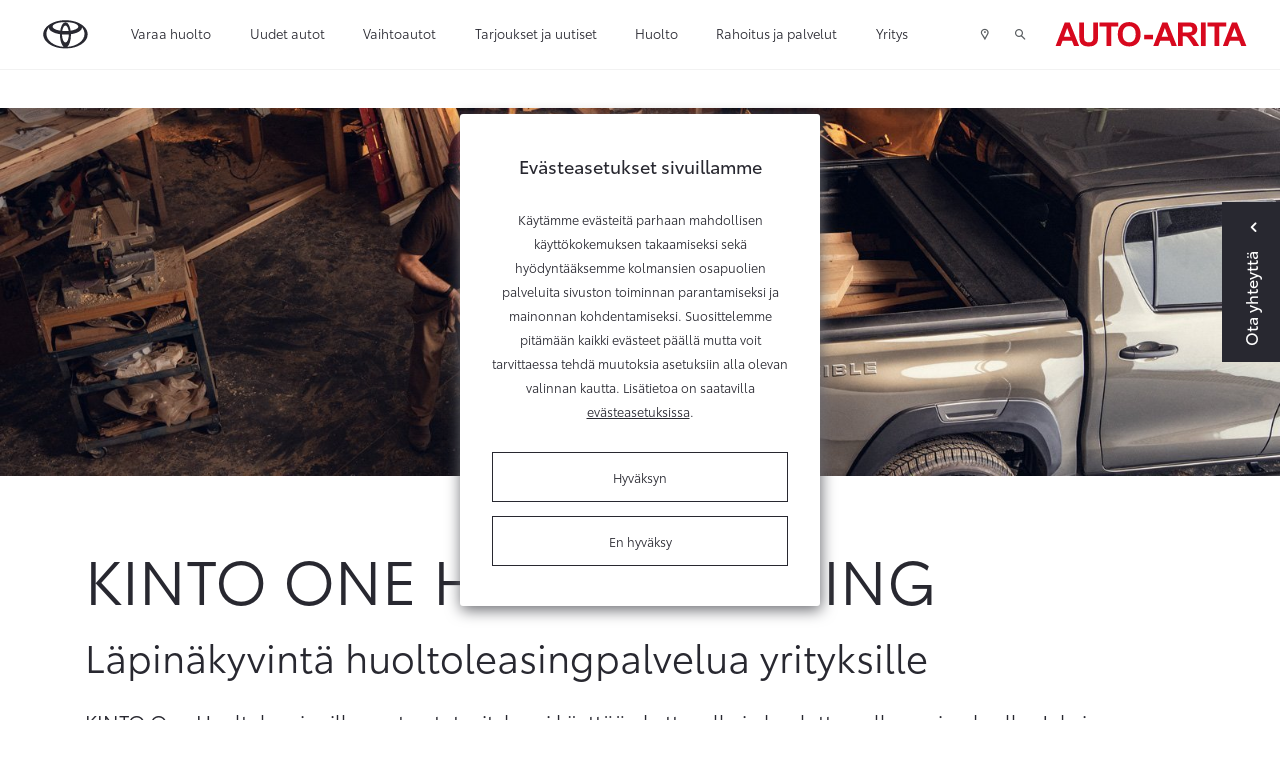

--- FILE ---
content_type: text/html; charset=UTF-8
request_url: https://www.autoarita.fi/palvelut/toyota-rahoitus/kinto-one-huoltoleasing.html
body_size: 13399
content:
<!doctype html>
<html class="no-js" lang="FI" style="min-height: 100%; position: relative;">
<head>
	<script>
	// Define dataLayer and the gtag function.
	window.dataLayer = window.dataLayer || [];
	function gtag(){dataLayer.push(arguments);}

	// Set default consent to 'denied' as a placeholder
	// Determine actual values based on your own requirements
	/**gtag('consent', 'default', {
		'ad_storage': 'denied',
		'ad_user_data': 'denied',
		'ad_personalization': 'denied',
		'analytics_storage': 'denied'
	});**/
</script>
	
<!-- Google Tag Manager -->
	<script>(function(w,d,s,l,i){w[l]=w[l]||[];w[l].push({'gtm.start':
	new Date().getTime(),event:'gtm.js'});var f=d.getElementsByTagName(s)[0],
	j=d.createElement(s),dl=l!='dataLayer'?'&l='+l:'';j.async=true;j.src=
	'https://www.googletagmanager.com/gtm.js?id='+i+dl;f.parentNode.insertBefore(j,f);
	})(window,document,'script','dataLayer','GTM-WP37CJF');</script>
	<!-- End Google Tag Manager -->

<!-- Google Tag Manager -->
<script>(function(w,d,s,l,i){w[l]=w[l]||[];w[l].push({'gtm.start':
new Date().getTime(),event:'gtm.js'});var f=d.getElementsByTagName(s)[0],
j=d.createElement(s),dl=l!='dataLayer'?'&l='+l:'';j.async=true;j.src=
'https://www.googletagmanager.com/gtm.js?id='+i+dl;f.parentNode.insertBefore(j,f);
})(window,document,'script','dataLayer','GTM-WG8RGX8');</script>
<!-- End Google Tag Manager -->


<!-- TAF / JM-specific Google Tag Manager / 5.3.2020-->
<script>(function(w,d,s,l,i){w[l]=w[l]||[];w[l].push({'gtm.start':
new Date().getTime(),event:'gtm.js'});var f=d.getElementsByTagName(s)[0],
j=d.createElement(s),dl=l!='dataLayer'?'&l='+l:'';j.async=true;j.src=
'https://www.googletagmanager.com/gtm.js?id='+i+dl;f.parentNode.insertBefore(j,f);
})(window,document,'script','dataLayer','GTM-55GTQ73');</script>
<!-- End Google Tag Manager -->

	
	<meta charset="utf-8" />
	<meta name="viewport" content="width=device-width, initial-scale=1.0" />

		<title>KINTO One Huoltoleasing - Auto-Arita</title>
		
	<link rel="icon" type="image/x-icon" href="https://www.autoarita.fi/media/layout/img/favicon.ico">
	
			<!-- Opengraph (Facebook, Twitter, Google+) --> 
		<meta property="og:type" content="website" />
		<meta property="og:site_name" content="Auto-Arita" />
		<meta property="og:url" content="https://www.autoarita.fi/palvelut/toyota-rahoitus/kinto-one-huoltoleasing.html" />
		<meta property="og:locale" content="fi_FI" />
									<meta name="description" content="Auto-Arita on täyden palvelun Toyota-autotalo. Tarjoamme asiakkaillemme automyynti-, korjaamo-, rahoitus- ja leasing- sekä vuokraamopalveluita helposti ja joustavasti. Toyota tarjoaa laajan malliston kaikkiin autoilun tarpeisiin, yksityis- ja yritysasiakkaille. Vaihtoautovarastostamme löytyy myös kattavasti eri malleja joka lähtöön." />
				<meta property="og:description" content="Auto-Arita on täyden palvelun Toyota-autotalo. Tarjoamme asiakkaillemme automyynti-, korjaamo-, rahoitus- ja leasing- sekä vuokraamopalveluita helposti ja joustavasti. Toyota tarjoaa laajan malliston kaikkiin autoilun tarpeisiin, yksityis- ja yritysasiakkaille. Vaihtoautovarastostamme löytyy myös kattavasti eri malleja joka lähtöön." />
										<meta property="og:title" content="KINTO One Huoltoleasing - Auto-Arita" />
										<meta property="og:image" content="/media/kuvat/og/cache/toyota-corolla-touring-sports-1905x370,q=85.jpg" />					
		
	<link href="https://maxcdn.bootstrapcdn.com/font-awesome/4.7.0/css/font-awesome.min.css" rel="stylesheet">
	<link href="https://www.autoarita.fi/media/layout/css/jquery-ui.min.css" rel="stylesheet">
	<link rel="stylesheet" href="https://cdnjs.cloudflare.com/ajax/libs/select2/4.0.2/css/select2.min.css" integrity="sha256-fCvsF0xsnCxll1wsahPQTSOuvghR/s3EUivgvueC+iE=" crossorigin="anonymous" />
	<link rel="stylesheet" href="https://cdnjs.cloudflare.com/ajax/libs/bootstrap-datepicker/1.9.0/css/bootstrap-datepicker.min.css" integrity="sha256-siyOpF/pBWUPgIcQi17TLBkjvNgNQArcmwJB8YvkAgg=" crossorigin="anonymous" />

	<link rel="preload" href="https://www.autoarita.fi/media/layout/build/css/print.css?_=1768293566" as="style" onload="this.onload=null;this.rel='stylesheet'">
<noscript><link rel="stylesheet" href="https://www.autoarita.fi/media/layout/build/css/print.css?_=1768293566"></noscript>
<link rel="stylesheet" href="https://www.autoarita.fi/media/layout/build/css/main.css?_=1768293566">

	
	<meta http-equiv="Content-Type" content="text/html; charset=UTF-8" />
<link rel="canonical" href="https://www.autoarita.fi/palvelut/toyota-rahoitus/kinto-one-huoltoleasing.html" />
	
	<meta name="google-site-verification" content="S-smCP982I9AYVGoeWGunNJ2fMYHISm5TqAdDddWm9M" />
	
	<!-- Facebook Pixel Code -->
	<!--
<script>
!function(f,b,e,v,n,t,s){if(f.fbq)return;n=f.fbq=function(){n.callMethod?
n.callMethod.apply(n,arguments):n.queue.push(arguments)};if(!f._fbq)f._fbq=n;
n.push=n;n.loaded=!0;n.version='2.0';n.queue=[];t=b.createElement(e);t.async=!0;
t.src=v;s=b.getElementsByTagName(e)[0];s.parentNode.insertBefore(t,s)}(window,
document,'script','https://connect.facebook.net/en_US/fbevents.js');
fbq('init', '1704288009603194');
fbq('track', 'PageView');
</script>
<noscript><img height="1" width="1" style="display:none"
src="https://www.facebook.com/tr?id=1704288009603194&ev=PageView&noscript=1"
/></noscript>
-->
<!-- DO NOT MODIFY -->
<!-- End Facebook Pixel Code -->
	
	<script>
	var SITE = {};

	SITE.ID = "9";
	SITE.pageId = "6395";
	SITE.youtubeApiKey = "AIzaSyCquTvUBvcceEMR_8i3ZMNXbzEeerKBpCg";
		/*
			SITE.redirectSafari = false;
		*/
	
	SITE.translations = {
					validateCheckbox: "Ole hyvä ja valitse ainakin yksi vaihtoehto.",
			validateRadio: "Ole hyvä ja valitse yksi vaihtoehto.",
			validateText: "Ole hyvä ja täytä tämä kenttä.",
			validatePassword: "Salasanat eivät täsmää.",
			validatePhone: "Ole hyvä ja anna oikea puhelinnumero.",
			validateEmail: "Ole hyvä ja anna oikea sähköpostiosoite.",
			formThankYouHeading: "Kiitos yhteydenotosta!",
			formThankYouBody: "Otamme mahdollisimman pian yhteyttä. Alla näet lähettämäsi viestin tiedot.",
			formThankYouContact: "Yhteystiedot",
			geolocationPermissionRejectionMessage: "Et antanut lupaa käyttää nykyistä sijaintiasi.",
			somethingWentWrong: "Jokin meni pieleen.",
			createSearchWatch: "Tee hakuvahti",
			hourly: "kerran tunnissa",
			daily: "kerran päivässä",
			weekly: "kerran viikossa",
			titanUsedCar: "Titaani-vaihtoauto",
			showcaseCar: "Esittelyauto",
			pcs: "kpl",
			model: "Malli",
			telephone: "Puhelin",
			email: "Sähköposti",
			offer: "Tarjous",
			titan: "Titaani",
			userInfoEditSuccess: "Tiedot tallennettu onnistuneesti.",
			chooseModel: "Valitse automalli",
			formSubmitFail: "Lomakkeen lähettäminen epäonnistui. Tarkistathan lähettämäsi tiedot.",
			previous: "Edellinen",
			next: "Seuraava",
			save: "Tallenna",
			soldOut: "Kysy meiltä saatavuudesta",
			continueBrowsing: "Edelliselle sivulle",
			fullyElecticCar: "Täyssähköauto",

			fields: {
				"mf-choose-retailer": "Valitse liike",
				"mf-im-interested-in": "Minua kiinnostaa",
				"mf-message": "Viesti",
				"mf-model-selected": "Valittu malli",
				"mf-requested-date": "Toivottu päivämäärä",
				"mf-requested-time": "Toivottu kellonaika",
				"mf-extra-info": "Lisätiedot",
				"mf-register-number": "Autosi rekisterinumero",
				"mf-used-car-selected": "Valittu vaihtoauto",
				"mf-optional-equiptment-total": "Lisävarusteiden hinta",
				"mf-optional-equiptment-selected": "Valitut lisävarusteet",
				"mf-your-car-mileage": "Autosi mittarilukema",
				"mf-your-car-model": "Autosi malli",
				"mf-your-car-manf-year": "Autosi vuosimalli",
				"mf-your-car-make": "Autosi merkki",
				"mf-your-car-extra-info": "Vaihtoauton lisätiedot tai kysymykset",
				"mf-first-name": "Etunimi",
				"mf-last-name": "Sukunimi",
				"mf-email": "Email",
				"mf-phone": "Puhelinnumero",
				"mf-way-of-contact": "Toivottu yhteydenottotapa"

			}
			};
</script>
	
	<!-- USER INFO -->
	
<form action="https://www.autoarita.fi/cms/module-includes.html" method="post" enctype="application/x-www-form-urlencoded" class="signup" name="user" id="form-6097" onsubmit="if (window.validateForm) return validateForm(this, false, true, false, false, 0);">
<script type="text/javascript"><!--
				function setForm6097() { var h = document.getElementById("form-6097"); if (null == h) {return;} var nut = document.createElement("INPUT"); nut.setAttribute("type", "hidden"); nut.setAttribute("name", "form_section_id"); nut.setAttribute("value", "6097"); h.appendChild(nut); }
				document.addEventListener("DOMContentLoaded", setForm6097);
				// -->
				</script><input type="hidden" name="signup" value="1" /><script>
	var USER = USER || {};
	USER.email = "";
	USER.myShop = "";
</script></form>
	<script>
	var USER = USER || {};
	USER.groupID =  																				null	
					;
	</script>
</head>
<body>
	<div class="header-2022-height js-header-2022-height d-block hidden-lg-up"></div>
<header class="header-2022 js-header-2022" id="nav-primary">

<!-- Google Tag Manager (noscript) -->
<noscript><iframe src="https://www.googletagmanager.com/ns.html?id=GTM-WP37CJF"
height="0" width="0" style="display:none;visibility:hidden"></iframe></noscript>
<!-- End Google Tag Manager (noscript) -->

<!-- Google Tag Manager (noscript) -->
<noscript><iframe src="https://www.googletagmanager.com/ns.html?id=GTM-WG8RGX8"
height="0" width="0" style="display:none;visibility:hidden"></iframe></noscript>
<!-- End Google Tag Manager (noscript) -->

<!-- TAF / JM-specific Google Tag Manager (noscript) / 5.3.2020 -->
<noscript><iframe src="https://www.googletagmanager.com/ns.html?id=GTM-55GTQ73"
height="0" width="0" style="display:none;visibility:hidden"></iframe></noscript>
<!-- End Google Tag Manager (noscript) -->


<div class="top-topbar-2022 container-fluid d-flex hidden-lg-up align-items-center justify-content-between">
	<a
	   href="https://www.autoarita.fi/yritys/yhteystiedot.html"
	   class="pl-0 pl-md-4 pr-2 d-flex align-items-center btn-top-topbar"
	   >
		<span class="icon icon-map-marker pr-2"></span> 
		<span>Yhteystiedot ja aukioloajat</span>
	</a>
	<a
	   class="js-search-popup-open pr-2 pr-sm-3 d-flex align-items-center btn-top-topbar">
		<i class="icon icon-search pr-2"></i>
		<span>Hae</span>
	</a>
</div>
<div class="topbar topbar-2022 container-fluid px-xl-5 d-flex align-items-center">
	<a href="https://www.autoarita.fi" class="px-0 px-md-4">
		<img class="topbar-logo" src="https://lib.toyota.fi/t1-lmss/2.0.0/dist/images/toyota-logo.svg" width="48px" alt="Toyota logo" />
		<img class="topbar-logo--white" src="https://www.autoarita.fi/media/layout/img/toyota-logo-white.svg" width="48px" alt="Toyota logo" style="display:none;" />
	</a>
	<!-- top menu -->
	<div class="d-flex flex-row-reverse flex-lg-row justify-content-start justify-content-lg-end justify-content-lg-between w-100 align-self-lg-stretch">
		<div class="topbar-menu d-flex align-self-lg-stretch">
			<!-- mobile menu icon -->
			<div class="js-toggle-mobile-menu d-flex hidden-lg-up">
				<a class="d-flex align-items-center px-2 px-sm-3 cursor--pointer"><span class="icon icon-menu"></span></a>
			</div>
			
<div class="d-none d-lg-flex">
	<div class="menu pl-3 pl-x-5 d-flex">

<div class="first level1">

	<a href="https://www.autoarita.fi/varaa-huolto.html" class=" d-flex align-items-center h-100">Varaa huolto</a>

	
</div>



<div class="level1 hasSubItems">

	<a href="#" class="js-toggle-submenu d-flex align-items-center h-100">Uudet autot</a>

	
	<div class="submenu-topbar d-none">
		<div class="row no-gutters w-100 p-x-5 p-y-3">
			<div class="col-9">
				<div class="row no-gutters">
					

<div class="col-4 first level2 m-b-3">
	<a href="https://www.autoarita.fi/autot/mallisto.html" class="">
		<div class="m-r-5 border-bottom-after">
			Mallisto
		</div>
	</a>
	
</div>



<div class="col-4 level2 m-b-3">
	<a href="https://www.autoarita.fi/autot/lisavarusteet.html" class="">
		<div class="m-r-5 border-bottom-after">
			Lisävarusteet
		</div>
	</a>
	
</div>



<div class="col-4 level2 m-b-3">
	<a href="https://www.autoarita.fi/autot/yritysautot.html" class="">
		<div class="m-r-5 border-bottom-after">
			Yritysautot
		</div>
	</a>
	
</div>



<div class="col-4 level2 m-b-3">
	<a href="https://www.autoarita.fi/autot/hyotyajoneuvot.html" class="">
		<div class="m-r-5 border-bottom-after">
			Hyötyajoneuvot
		</div>
	</a>
	
</div>



<div class="col-4 level2 m-b-3">
	<a href="https://www.autoarita.fi/autot/takuu.html" class="">
		<div class="m-r-5 border-bottom-after">
			Takuu
		</div>
	</a>
	
</div>



<div class="col-4 level2 m-b-3">
	<a href="https://www.autoarita.fi/autot/voimalinjavertailu.html" class="">
		<div class="m-r-5 border-bottom-after">
			Voimalinjavertailu
		</div>
	</a>
	
</div>



<div class="col-4 level2 m-b-3">
	<a href="https://www.autoarita.fi/autot/voimalinjat.html" class="">
		<div class="m-r-5 border-bottom-after">
			Sähköistetyt voimalinjat
		</div>
	</a>
	
</div>



<div class="col-4 last level2 m-b-3">
	<a href="https://www.autoarita.fi/autot/nopean-toimituksen-autot.html" class="">
		<div class="m-r-5 border-bottom-after">
			Nopean toimituksen autot
		</div>
	</a>
	
</div>


				</div>
				
				<div class="row no-gutters js-append-newcars newcars-menu m-t-3 m-b-3"></div>
				
			</div>
			<div class="col-3">
				<h5 class="font-size-15 mb-3">Toyota palveluksessasi</h5>
				<div class="js-append-menu-buttons"></div>
			</div>
		</div>
	</div>
	
</div>



<div class="level1 hasSubItems">

	<a href="#" class="js-toggle-submenu d-flex align-items-center h-100">Vaihtoautot</a>

	
	<div class="submenu-topbar d-none">
		<div class="row no-gutters w-100 p-x-5 p-y-3">
			<div class="col-9">
				<div class="row no-gutters">
					

<div class="col-4 first level2 m-b-3">
	<a href="https://www.autoarita.fi/vaihtoautot/toyota-approved-vaihtoautot.html" class="">
		<div class="m-r-5 border-bottom-after">
			Toyota Approved Vaihtoautot
		</div>
	</a>
	
</div>



<div class="col-4 level2 m-b-3">
	<a href="https://www.autoarita.fi/vaihtoautot/vaihtoautohaku.html" class="">
		<div class="m-r-5 border-bottom-after">
			Vaihtoautohaku
		</div>
	</a>
	
</div>



<div class="col-4 level2 m-b-3">
	<a href="https://www.autoarita.fi/vaihtoautot/tarkastusohjelma.html" class="">
		<div class="m-r-5 border-bottom-after">
			Tarkastusohjelma
		</div>
	</a>
	
</div>



<div class="col-4 level2 m-b-3">
	<a href="https://www.autoarita.fi/vaihtoautot/myy-autosi-meille.html" class="">
		<div class="m-r-5 border-bottom-after">
			Myy autosi meille
		</div>
	</a>
	
</div>



<div class="col-4 last level2 m-b-3">
	<a href="https://www.autoarita.fi/vaihtoautot/vaihtoauton-varaaminen-jarvenpaa.html" class="">
		<div class="m-r-5 border-bottom-after">
			Vaihtoauton varaaminen - Järvenpää
		</div>
	</a>
	
</div>


				</div>
				
			</div>
			<div class="col-3">
				<h5 class="font-size-15 mb-3">Toyota palveluksessasi</h5>
				<div class="js-append-menu-buttons"></div>
			</div>
		</div>
	</div>
	
</div>



<div class="level1">

	<a href="https://www.autoarita.fi/tarjoukset-ja-uutiset.html" class=" d-flex align-items-center h-100">Tarjoukset ja uutiset</a>

	
</div>



<div class="level1 hasSubItems">

	<a href="#" class="js-toggle-submenu d-flex align-items-center h-100">Huolto</a>

	
	<div class="submenu-topbar d-none">
		<div class="row no-gutters w-100 p-x-5 p-y-3">
			<div class="col-9">
				<div class="row no-gutters">
					

<div class="col-4 first level2 hasSubItems m-b-3">
	<a href="https://www.autoarita.fi/huolto/huoltopalvelut.html" class="">
		<div class="m-r-5 border-bottom-after">
			Huoltopalvelut
		</div>
	</a>
	
	<div class="mt-3 m-r-5">
		


	<div class="first level3 mb-3">
		<a href="https://www.autoarita.fi/huolto/huoltopalvelut/huoltovaraus.html" class="">Huoltovaraus</a>
	</div>



	<div class="level3 mb-3">
		<a href="https://www.autoarita.fi/huolto/huoltopalvelut/toyota-relax.html" class="">Toyota Relax - turvaa määräaikaishuollosta</a>
	</div>



	<div class="level3 mb-3">
		<a href="https://www.autoarita.fi/huolto/huoltopalvelut/toyota-merkkihuolto.html" class="">Toyota-merkkihuolto</a>
	</div>



	<div class="level3 mb-3">
		<a href="https://www.autoarita.fi/huolto/huoltopalvelut/ilmastointilaitteen-huolto.html" class="">Ilmastointilaitteen huolto</a>
	</div>



	<div class="last level3">
		<a href="https://www.autoarita.fi/huolto/huoltopalvelut/sijaisauto.html" class="">Sijaisauto</a>
	</div>

	</div>
	
</div>



<div class="col-4 level2 hasSubItems m-b-3">
	<a href="https://www.autoarita.fi/huolto/katsastukset-ja-tarkastukset.html" class="">
		<div class="m-r-5 border-bottom-after">
			Katsastukset ja tarkastukset
		</div>
	</a>
	
	<div class="mt-3 m-r-5">
		


	<div class="first level3 mb-3">
		<a href="https://www.autoarita.fi/huolto/katsastukset-ja-tarkastukset/katsastustarkastus.html" class="">Katsastustarkastus</a>
	</div>



	<div class="level3 mb-3">
		<a href="https://www.autoarita.fi/huolto/katsastukset-ja-tarkastukset/katsastuspalvelu.html" class="">Katsastuspalvelu</a>
	</div>



	<div class="level3 mb-3">
		<a href="https://www.autoarita.fi/huolto/katsastukset-ja-tarkastukset/hybridijarjestelman-kuntotarkastus.html" class="">Hybridijärjestelmän kuntotarkastus</a>
	</div>



	<div class="last level3">
		<a href="https://www.autoarita.fi/huolto/katsastukset-ja-tarkastukset/vauriotarkastus.html" class="">Vauriotarkastus</a>
	</div>

	</div>
	
</div>



<div class="col-4 level2 hasSubItems m-b-3">
	<a href="https://www.autoarita.fi/huolto/korjaus-ja-maalaus.html" class="">
		<div class="m-r-5 border-bottom-after">
			Korjaus ja maalaus
		</div>
	</a>
	
	<div class="mt-3 m-r-5">
		


	<div class="first level3 mb-3">
		<a href="https://www.autoarita.fi/huolto/korjaus-ja-maalaus/korikorjaus-ja-kunnostus.html" class="">Korikorjaus ja kunnostus</a>
	</div>



	<div class="level3 mb-3">
		<a href="https://www.autoarita.fi/huolto/korjaus-ja-maalaus/kiveniskeman-korjaus.html" class="">Kiveniskemän korjaus</a>
	</div>



	<div class="level3 mb-3">
		<a href="https://www.autoarita.fi/huolto/korjaus-ja-maalaus/tuulilasi-rikki.html" class="">Tuulilasi rikki?</a>
	</div>



	<div class="last level3">
		<a href="https://www.autoarita.fi/huolto/korjaus-ja-maalaus/maalaus.html" class="">Maalaus</a>
	</div>

	</div>
	
</div>



<div class="col-4 level2 hasSubItems m-b-3">
	<a href="https://www.autoarita.fi/huolto/rengaspalvelut.html" class="">
		<div class="m-r-5 border-bottom-after">
			Rengaspalvelut
		</div>
	</a>
	
	<div class="mt-3 m-r-5">
		


	<div class="first level3 mb-3">
		<a href="https://www.autoarita.fi/huolto/rengaspalvelut/rengasasiantuntija.html" class="">Rengasasiantuntija</a>
	</div>



	<div class="level3 mb-3">
		<a href="https://www.autoarita.fi/huolto/rengaspalvelut/rengasvalitsin.html" class="">Rengasvalitsin</a>
	</div>



	<div class="level3 mb-3">
		<a href="https://www.autoarita.fi/huolto/rengaspalvelut/renkaiden-vaihto.html" class="">Renkaiden vaihto</a>
	</div>



	<div class="level3 mb-3">
		<a href="https://www.autoarita.fi/huolto/rengaspalvelut/renkaiden-kausisailytys.html" class="">Renkaiden kausisäilytys</a>
	</div>



	<div class="level3 mb-3">
		<a href="https://www.autoarita.fi/huolto/rengaspalvelut/erikoisrenkaat.html" class="">Erikoisrenkaat</a>
	</div>



	<div class="last level3">
		<a href="https://www.autoarita.fi/huolto/rengaspalvelut/toyota-rengasvalitsin.html" class="">Toyota-rengasvalitsin</a>
	</div>

	</div>
	
</div>



<div class="col-4 level2 m-b-3">
	<a href="https://www.autoarita.fi/huolto/varaosat.html" class="">
		<div class="m-r-5 border-bottom-after">
			Varaosat
		</div>
	</a>
	
</div>



<div class="col-4 level2 hasSubItems m-b-3">
	<a href="https://www.autoarita.fi/huolto/autonhoito.html" class="">
		<div class="m-r-5 border-bottom-after">
			Autonhoito
		</div>
	</a>
	
	<div class="mt-3 m-r-5">
		


	<div class="first last level3">
		<a href="https://www.autoarita.fi/huolto/autonhoito/protect-suojaus.html" class="">ProTect-suojaus</a>
	</div>

	</div>
	
</div>



<div class="col-4 level2 m-b-3">
	<a href="https://www.autoarita.fi/huolto/takaisinkutsut.html" class="">
		<div class="m-r-5 border-bottom-after">
			Takaisinkutsut
		</div>
	</a>
	
</div>



<div class="col-4 last level2 m-b-3">
	<a href="https://www.autoarita.fi/huolto/vahingon-sattuessa.html" class="">
		<div class="m-r-5 border-bottom-after">
			Vahingon sattuessa
		</div>
	</a>
	
</div>


				</div>
				
			</div>
			<div class="col-3">
				<h5 class="font-size-15 mb-3">Toyota palveluksessasi</h5>
				<div class="js-append-menu-buttons"></div>
			</div>
		</div>
	</div>
	
</div>



<div class="current level1 hasSubItems">

	<a href="#" class="js-toggle-submenu d-flex align-items-center h-100 current">Rahoitus ja palvelut</a>

	
	<div class="submenu-topbar d-none">
		<div class="row no-gutters w-100 p-x-5 p-y-3">
			<div class="col-9">
				<div class="row no-gutters">
					

<div class="col-4 first current level2 hasSubItems m-b-3">
	<a href="https://www.autoarita.fi/palvelut/toyota-rahoitus.html" class=" current">
		<div class="m-r-5 border-bottom-after">
			Rahoitus ja hankintatavat
		</div>
	</a>
	
	<div class="mt-3 m-r-5">
		


	<div class="first level3 mb-3">
		<a href="https://www.autoarita.fi/palvelut/toyota-rahoitus/toyota-easy-osamaksu.html" class="">Toyota Easy Osamaksu</a>
	</div>



	<div class="level3 mb-3">
		<a href="https://www.autoarita.fi/palvelut/toyota-rahoitus/toyota-easy-osamaksu-rahoituslaskuri.html" class="">Toyota Easy Osamaksu -rahoituslaskuri</a>
	</div>



	<div class="level3 mb-3">
		<a href="https://www.autoarita.fi/palvelut/toyota-rahoitus/toyota-easy-yksityisleasing.html" class="">Toyota Easy Yksityisleasing</a>
	</div>



	<div class="last current level3">
		<a href="https://www.autoarita.fi/palvelut/toyota-rahoitus/kinto-one-huoltoleasing.html" class=" current">KINTO One Huoltoleasing</a>
	</div>

	</div>
	
</div>



<div class="col-4 level2 hasSubItems m-b-3">
	<a href="https://www.autoarita.fi/palvelut/toyota-huoltosopimus.html" class="">
		<div class="m-r-5 border-bottom-after">
			Toyota Huoltosopimus
		</div>
	</a>
	
	<div class="mt-3 m-r-5">
		


	<div class="first level3 mb-3">
		<a href="https://www.autoarita.fi/palvelut/toyota-huoltosopimus/toyota-huoltosopimus.html" class="">Toyota Huoltosopimus</a>
	</div>



	<div class="level3 mb-3">
		<a href="https://www.autoarita.fi/palvelut/toyota-huoltosopimus/toyota-huoltosopimus-plus.html" class="">Toyota Huoltosopimus Plus</a>
	</div>



	<div class="last level3">
		<a href="https://www.autoarita.fi/palvelut/toyota-huoltosopimus/huoltosopimuslaskuri.html" class="">Huoltosopimuslaskuri</a>
	</div>

	</div>
	
</div>



<div class="col-4 level2 m-b-3">
	<a href="https://www.autoarita.fi/palvelut/toyota-huoltorahoitus.html" class="">
		<div class="m-r-5 border-bottom-after">
			Toyota Huoltorahoitus
		</div>
	</a>
	
</div>



<div class="col-4 level2 hasSubItems m-b-3">
	<a href="https://www.autoarita.fi/palvelut/toyota-vakuutus.html" class="">
		<div class="m-r-5 border-bottom-after">
			Toyota Vakuutus
		</div>
	</a>
	
	<div class="mt-3 m-r-5">
		


	<div class="first level3 mb-3">
		<a href="https://www.autoarita.fi/palvelut/toyota-vakuutus/kaskovakuutus.html" class="">Kaskovakuutus</a>
	</div>



	<div class="level3 mb-3">
		<a href="https://www.autoarita.fi/palvelut/toyota-vakuutus/rahoituskasko.html" class="">Rahoituskasko</a>
	</div>



	<div class="last level3">
		<a href="https://www.autoarita.fi/palvelut/toyota-vakuutus/vahingon-sattuessa.html" class="">Vahingon sattuessa</a>
	</div>

	</div>
	
</div>



<div class="col-4 level2 m-b-3">
	<a href="https://www.autoarita.fi/palvelut/rahoituskasko.html" class="">
		<div class="m-r-5 border-bottom-after">
			Rahoituskasko
		</div>
	</a>
	
</div>



<div class="col-4 level2 m-b-3">
	<a href="https://www.autoarita.fi/palvelut/connected-palvelut.html" class="">
		<div class="m-r-5 border-bottom-after">
			Connected-palvelut
		</div>
	</a>
	
</div>



<div class="col-4 level2 m-b-3">
	<a href="https://www.autoarita.fi/palvelut/toyota-rent.html" class="">
		<div class="m-r-5 border-bottom-after">
			Toyota Rent
		</div>
	</a>
	
</div>



<div class="col-4 last level2 m-b-3">
	<a href="https://www.autoarita.fi/palvelut/kinto-flex.html" class="">
		<div class="m-r-5 border-bottom-after">
			KINTO Flex -kuukausitilauspalvelu
		</div>
	</a>
	
</div>


				</div>
				
			</div>
			<div class="col-3">
				<h5 class="font-size-15 mb-3">Toyota palveluksessasi</h5>
				<div class="js-append-menu-buttons"></div>
			</div>
		</div>
	</div>
	
</div>



<div class="last level1 hasSubItems">

	<a href="#" class="js-toggle-submenu d-flex align-items-center h-100">Yritys</a>

	
	<div class="submenu-topbar d-none">
		<div class="row no-gutters w-100 p-x-5 p-y-3">
			<div class="col-9">
				<div class="row no-gutters">
					

<div class="col-4 first level2 m-b-3">
	<a href="https://www.autoarita.fi/yritys/yhteystiedot.html" class="">
		<div class="m-r-5 border-bottom-after">
			Yhteystiedot ja aukioloajat
		</div>
	</a>
	
</div>



<div class="col-4 level2 m-b-3">
	<a href="https://www.autoarita.fi/yritys/tietoa-meista.html" class="">
		<div class="m-r-5 border-bottom-after">
			Tietoa meistä
		</div>
	</a>
	
</div>



<div class="col-4 level2 m-b-3">
	<a href="https://www.autoarita.fi/yritys/avoimet-tyopaikat.html" class="">
		<div class="m-r-5 border-bottom-after">
			Avoimet työpaikat
		</div>
	</a>
	
</div>



<div class="col-4 last level2 m-b-3">
	<a href="https://www.autoarita.fi/yritys/ymparisto.html" class="">
		<div class="m-r-5 border-bottom-after">
			Ympäristö
		</div>
	</a>
	
</div>


				</div>
				
			</div>
			<div class="col-3">
				<h5 class="font-size-15 mb-3">Toyota palveluksessasi</h5>
				<div class="js-append-menu-buttons"></div>
			</div>
		</div>
	</div>
	
</div>



	</div>
</div>

<div class="js-mobile-menu mobile-menu d-none">
	<div class="w-100">

<div class="first level1">
	
	<a href="https://www.autoarita.fi/varaa-huolto.html" class=" d-flex align-items-center h-100 font-noto-bold font-size-15">Varaa huolto</a>
	
	
</div>



<div class="level1 hasSubItems">
	
	<a href="#" class="js-toggle-mobile-submenu d-flex align-items-center h-100 font-noto-bold font-size-15">Uudet autot<span class="ml-auto icon icon-chevron-down"></span></a>
	
	
	<div class="mobile-submenu d-none">
		<div class="row no-gutters w-100">
			<div class="col-12">
				<div class="row no-gutters">
					

<div class="col-12 first level2">
	<a href="https://www.autoarita.fi/autot/mallisto.html" class=" d-block">
		Mallisto
	</a>
	
</div>



<div class="col-12 level2">
	<a href="https://www.autoarita.fi/autot/lisavarusteet.html" class=" d-block">
		Lisävarusteet
	</a>
	
</div>



<div class="col-12 level2">
	<a href="https://www.autoarita.fi/autot/yritysautot.html" class=" d-block">
		Yritysautot
	</a>
	
</div>



<div class="col-12 level2">
	<a href="https://www.autoarita.fi/autot/hyotyajoneuvot.html" class=" d-block">
		Hyötyajoneuvot
	</a>
	
</div>



<div class="col-12 level2">
	<a href="https://www.autoarita.fi/autot/takuu.html" class=" d-block">
		Takuu
	</a>
	
</div>



<div class="col-12 level2">
	<a href="https://www.autoarita.fi/autot/voimalinjavertailu.html" class=" d-block">
		Voimalinjavertailu
	</a>
	
</div>



<div class="col-12 level2">
	<a href="https://www.autoarita.fi/autot/voimalinjat.html" class=" d-block">
		Sähköistetyt voimalinjat
	</a>
	
</div>



<div class="col-12 last level2">
	<a href="https://www.autoarita.fi/autot/nopean-toimituksen-autot.html" class=" d-block">
		Nopean toimituksen autot
	</a>
	
</div>


				</div>
				
				<div class="row no-gutters js-append-newcars newcars-menu m-t-3"></div>
				
			</div>
		</div>
	</div>
	
</div>



<div class="level1 hasSubItems">
	
	<a href="#" class="js-toggle-mobile-submenu d-flex align-items-center h-100 font-noto-bold font-size-15">Vaihtoautot<span class="ml-auto icon icon-chevron-down"></span></a>
	
	
	<div class="mobile-submenu d-none">
		<div class="row no-gutters w-100">
			<div class="col-12">
				<div class="row no-gutters">
					

<div class="col-12 first level2">
	<a href="https://www.autoarita.fi/vaihtoautot/toyota-approved-vaihtoautot.html" class=" d-block">
		Toyota Approved Vaihtoautot
	</a>
	
</div>



<div class="col-12 level2">
	<a href="https://www.autoarita.fi/vaihtoautot/vaihtoautohaku.html" class=" d-block">
		Vaihtoautohaku
	</a>
	
</div>



<div class="col-12 level2">
	<a href="https://www.autoarita.fi/vaihtoautot/tarkastusohjelma.html" class=" d-block">
		Tarkastusohjelma
	</a>
	
</div>



<div class="col-12 level2">
	<a href="https://www.autoarita.fi/vaihtoautot/myy-autosi-meille.html" class=" d-block">
		Myy autosi meille
	</a>
	
</div>



<div class="col-12 last level2">
	<a href="https://www.autoarita.fi/vaihtoautot/vaihtoauton-varaaminen-jarvenpaa.html" class=" d-block">
		Vaihtoauton varaaminen - Järvenpää
	</a>
	
</div>


				</div>
				
			</div>
		</div>
	</div>
	
</div>



<div class="level1">
	
	<a href="https://www.autoarita.fi/tarjoukset-ja-uutiset.html" class=" d-flex align-items-center h-100 font-noto-bold font-size-15">Tarjoukset ja uutiset</a>
	
	
</div>



<div class="level1 hasSubItems">
	
	<a href="#" class="js-toggle-mobile-submenu d-flex align-items-center h-100 font-noto-bold font-size-15">Huolto<span class="ml-auto icon icon-chevron-down"></span></a>
	
	
	<div class="mobile-submenu d-none">
		<div class="row no-gutters w-100">
			<div class="col-12">
				<div class="row no-gutters">
					

<div class="col-12 first level2 hasSubItems">
	<a href="https://www.autoarita.fi/huolto/huoltopalvelut.html" class=" d-block">
		Huoltopalvelut
	</a>
	
	<div>
		


	<div class="first level3 px-4">
		<a href="https://www.autoarita.fi/huolto/huoltopalvelut/huoltovaraus.html" class=" d-block pb-2">Huoltovaraus</a>
	</div>



	<div class="level3 px-4">
		<a href="https://www.autoarita.fi/huolto/huoltopalvelut/toyota-relax.html" class=" d-block py-2">Toyota Relax - turvaa määräaikaishuollosta</a>
	</div>



	<div class="level3 px-4">
		<a href="https://www.autoarita.fi/huolto/huoltopalvelut/toyota-merkkihuolto.html" class=" d-block py-2">Toyota-merkkihuolto</a>
	</div>



	<div class="level3 px-4">
		<a href="https://www.autoarita.fi/huolto/huoltopalvelut/ilmastointilaitteen-huolto.html" class=" d-block py-2">Ilmastointilaitteen huolto</a>
	</div>



	<div class="last level3 px-4">
		<a href="https://www.autoarita.fi/huolto/huoltopalvelut/sijaisauto.html" class=" d-block pt-2 pb-0">Sijaisauto</a>
	</div>

	</div>
	
</div>



<div class="col-12 level2 hasSubItems">
	<a href="https://www.autoarita.fi/huolto/katsastukset-ja-tarkastukset.html" class=" d-block">
		Katsastukset ja tarkastukset
	</a>
	
	<div>
		


	<div class="first level3 px-4">
		<a href="https://www.autoarita.fi/huolto/katsastukset-ja-tarkastukset/katsastustarkastus.html" class=" d-block pb-2">Katsastustarkastus</a>
	</div>



	<div class="level3 px-4">
		<a href="https://www.autoarita.fi/huolto/katsastukset-ja-tarkastukset/katsastuspalvelu.html" class=" d-block py-2">Katsastuspalvelu</a>
	</div>



	<div class="level3 px-4">
		<a href="https://www.autoarita.fi/huolto/katsastukset-ja-tarkastukset/hybridijarjestelman-kuntotarkastus.html" class=" d-block py-2">Hybridijärjestelmän kuntotarkastus</a>
	</div>



	<div class="last level3 px-4">
		<a href="https://www.autoarita.fi/huolto/katsastukset-ja-tarkastukset/vauriotarkastus.html" class=" d-block pt-2 pb-0">Vauriotarkastus</a>
	</div>

	</div>
	
</div>



<div class="col-12 level2 hasSubItems">
	<a href="https://www.autoarita.fi/huolto/korjaus-ja-maalaus.html" class=" d-block">
		Korjaus ja maalaus
	</a>
	
	<div>
		


	<div class="first level3 px-4">
		<a href="https://www.autoarita.fi/huolto/korjaus-ja-maalaus/korikorjaus-ja-kunnostus.html" class=" d-block pb-2">Korikorjaus ja kunnostus</a>
	</div>



	<div class="level3 px-4">
		<a href="https://www.autoarita.fi/huolto/korjaus-ja-maalaus/kiveniskeman-korjaus.html" class=" d-block py-2">Kiveniskemän korjaus</a>
	</div>



	<div class="level3 px-4">
		<a href="https://www.autoarita.fi/huolto/korjaus-ja-maalaus/tuulilasi-rikki.html" class=" d-block py-2">Tuulilasi rikki?</a>
	</div>



	<div class="last level3 px-4">
		<a href="https://www.autoarita.fi/huolto/korjaus-ja-maalaus/maalaus.html" class=" d-block pt-2 pb-0">Maalaus</a>
	</div>

	</div>
	
</div>



<div class="col-12 level2 hasSubItems">
	<a href="https://www.autoarita.fi/huolto/rengaspalvelut.html" class=" d-block">
		Rengaspalvelut
	</a>
	
	<div>
		


	<div class="first level3 px-4">
		<a href="https://www.autoarita.fi/huolto/rengaspalvelut/rengasasiantuntija.html" class=" d-block pb-2">Rengasasiantuntija</a>
	</div>



	<div class="level3 px-4">
		<a href="https://www.autoarita.fi/huolto/rengaspalvelut/rengasvalitsin.html" class=" d-block py-2">Rengasvalitsin</a>
	</div>



	<div class="level3 px-4">
		<a href="https://www.autoarita.fi/huolto/rengaspalvelut/renkaiden-vaihto.html" class=" d-block py-2">Renkaiden vaihto</a>
	</div>



	<div class="level3 px-4">
		<a href="https://www.autoarita.fi/huolto/rengaspalvelut/renkaiden-kausisailytys.html" class=" d-block py-2">Renkaiden kausisäilytys</a>
	</div>



	<div class="level3 px-4">
		<a href="https://www.autoarita.fi/huolto/rengaspalvelut/erikoisrenkaat.html" class=" d-block py-2">Erikoisrenkaat</a>
	</div>



	<div class="last level3 px-4">
		<a href="https://www.autoarita.fi/huolto/rengaspalvelut/toyota-rengasvalitsin.html" class=" d-block pt-2 pb-0">Toyota-rengasvalitsin</a>
	</div>

	</div>
	
</div>



<div class="col-12 level2">
	<a href="https://www.autoarita.fi/huolto/varaosat.html" class=" d-block">
		Varaosat
	</a>
	
</div>



<div class="col-12 level2 hasSubItems">
	<a href="https://www.autoarita.fi/huolto/autonhoito.html" class=" d-block">
		Autonhoito
	</a>
	
	<div>
		


	<div class="first last level3 px-4">
		<a href="https://www.autoarita.fi/huolto/autonhoito/protect-suojaus.html" class=" d-block pb-2">ProTect-suojaus</a>
	</div>

	</div>
	
</div>



<div class="col-12 level2">
	<a href="https://www.autoarita.fi/huolto/takaisinkutsut.html" class=" d-block">
		Takaisinkutsut
	</a>
	
</div>



<div class="col-12 last level2">
	<a href="https://www.autoarita.fi/huolto/vahingon-sattuessa.html" class=" d-block">
		Vahingon sattuessa
	</a>
	
</div>


				</div>
				
			</div>
		</div>
	</div>
	
</div>



<div class="current level1 hasSubItems">
	
	<a href="#" class="js-toggle-mobile-submenu d-flex align-items-center h-100 font-noto-bold font-size-15 current">Rahoitus ja palvelut<span class="ml-auto icon icon-chevron-down"></span></a>
	
	
	<div class="mobile-submenu d-none">
		<div class="row no-gutters w-100">
			<div class="col-12">
				<div class="row no-gutters">
					

<div class="col-12 first current level2 hasSubItems">
	<a href="https://www.autoarita.fi/palvelut/toyota-rahoitus.html" class=" d-block current">
		Rahoitus ja hankintatavat
	</a>
	
	<div>
		


	<div class="first level3 px-4">
		<a href="https://www.autoarita.fi/palvelut/toyota-rahoitus/toyota-easy-osamaksu.html" class=" d-block pb-2">Toyota Easy Osamaksu</a>
	</div>



	<div class="level3 px-4">
		<a href="https://www.autoarita.fi/palvelut/toyota-rahoitus/toyota-easy-osamaksu-rahoituslaskuri.html" class=" d-block py-2">Toyota Easy Osamaksu -rahoituslaskuri</a>
	</div>



	<div class="level3 px-4">
		<a href="https://www.autoarita.fi/palvelut/toyota-rahoitus/toyota-easy-yksityisleasing.html" class=" d-block py-2">Toyota Easy Yksityisleasing</a>
	</div>



	<div class="last current level3 px-4">
		<a href="https://www.autoarita.fi/palvelut/toyota-rahoitus/kinto-one-huoltoleasing.html" class=" d-block pt-2 pb-0 current">KINTO One Huoltoleasing</a>
	</div>

	</div>
	
</div>



<div class="col-12 level2 hasSubItems">
	<a href="https://www.autoarita.fi/palvelut/toyota-huoltosopimus.html" class=" d-block">
		Toyota Huoltosopimus
	</a>
	
	<div>
		


	<div class="first level3 px-4">
		<a href="https://www.autoarita.fi/palvelut/toyota-huoltosopimus/toyota-huoltosopimus.html" class=" d-block pb-2">Toyota Huoltosopimus</a>
	</div>



	<div class="level3 px-4">
		<a href="https://www.autoarita.fi/palvelut/toyota-huoltosopimus/toyota-huoltosopimus-plus.html" class=" d-block py-2">Toyota Huoltosopimus Plus</a>
	</div>



	<div class="last level3 px-4">
		<a href="https://www.autoarita.fi/palvelut/toyota-huoltosopimus/huoltosopimuslaskuri.html" class=" d-block pt-2 pb-0">Huoltosopimuslaskuri</a>
	</div>

	</div>
	
</div>



<div class="col-12 level2">
	<a href="https://www.autoarita.fi/palvelut/toyota-huoltorahoitus.html" class=" d-block">
		Toyota Huoltorahoitus
	</a>
	
</div>



<div class="col-12 level2 hasSubItems">
	<a href="https://www.autoarita.fi/palvelut/toyota-vakuutus.html" class=" d-block">
		Toyota Vakuutus
	</a>
	
	<div>
		


	<div class="first level3 px-4">
		<a href="https://www.autoarita.fi/palvelut/toyota-vakuutus/kaskovakuutus.html" class=" d-block pb-2">Kaskovakuutus</a>
	</div>



	<div class="level3 px-4">
		<a href="https://www.autoarita.fi/palvelut/toyota-vakuutus/rahoituskasko.html" class=" d-block py-2">Rahoituskasko</a>
	</div>



	<div class="last level3 px-4">
		<a href="https://www.autoarita.fi/palvelut/toyota-vakuutus/vahingon-sattuessa.html" class=" d-block pt-2 pb-0">Vahingon sattuessa</a>
	</div>

	</div>
	
</div>



<div class="col-12 level2">
	<a href="https://www.autoarita.fi/palvelut/rahoituskasko.html" class=" d-block">
		Rahoituskasko
	</a>
	
</div>



<div class="col-12 level2">
	<a href="https://www.autoarita.fi/palvelut/connected-palvelut.html" class=" d-block">
		Connected-palvelut
	</a>
	
</div>



<div class="col-12 level2">
	<a href="https://www.autoarita.fi/palvelut/toyota-rent.html" class=" d-block">
		Toyota Rent
	</a>
	
</div>



<div class="col-12 last level2">
	<a href="https://www.autoarita.fi/palvelut/kinto-flex.html" class=" d-block">
		KINTO Flex -kuukausitilauspalvelu
	</a>
	
</div>


				</div>
				
			</div>
		</div>
	</div>
	
</div>



<div class="last level1 hasSubItems">
	
	<a href="#" class="js-toggle-mobile-submenu d-flex align-items-center h-100 font-noto-bold font-size-15">Yritys<span class="ml-auto icon icon-chevron-down"></span></a>
	
	
	<div class="mobile-submenu d-none">
		<div class="row no-gutters w-100">
			<div class="col-12">
				<div class="row no-gutters">
					

<div class="col-12 first level2">
	<a href="https://www.autoarita.fi/yritys/yhteystiedot.html" class=" d-block">
		Yhteystiedot ja aukioloajat
	</a>
	
</div>



<div class="col-12 level2">
	<a href="https://www.autoarita.fi/yritys/tietoa-meista.html" class=" d-block">
		Tietoa meistä
	</a>
	
</div>



<div class="col-12 level2">
	<a href="https://www.autoarita.fi/yritys/avoimet-tyopaikat.html" class=" d-block">
		Avoimet työpaikat
	</a>
	
</div>



<div class="col-12 last level2">
	<a href="https://www.autoarita.fi/yritys/ymparisto.html" class=" d-block">
		Ympäristö
	</a>
	
</div>


				</div>
				
			</div>
		</div>
	</div>
	
</div>



		<div class="js-append-menu-buttons menu"></div>
	</div>
</div>
		</div>
		<div class="topbar-menu topbar-menu-right d-flex align-items-center ml-lg-auto">
			<div class="d-none d-lg-flex align-items-center mx-3">
				<div>
	<a
		href="/yritys/yhteystiedot.html"
		class="valikko-2-16 d-flex align-items-center px-2 px-sm-3 px-lg-2 px-xl-3 btn-lg-function"
		>
		<span class="icon icon-map-marker pr-2"></span> 
		<span class="d-none link-text">Yhteystiedot ja aukioloajat</span>
	</a>
</div>

<div>
	<a
		class="js-search-popup-open search-popup-open valikko-2-16 d-flex align-items-center px-2 px-sm-3 px-lg-2 px-xl-3">
		<i class="icon icon-search pr-2"></i>
		<span class="d-none link-text">Haku</span>
	</a>
</div>
			</div>
			<!-- logo -->
			<div class="d-flex logo py-4"><a href="https://www.autoarita.fi" class="p-0" aria-label="Etusivulle">

	
		<img style="width:200px;" src="https://www.autoarita.fi/autoarita-private/auto-arita.svg" alt="Auto-Arita logo" />
	

</a></div>
		</div>
	</div>
</div>

<div class="js-menu-buttons menu-buttons d-none flex-column">
	<a href="https://www.autoarita.fi/huolto/huoltopalvelut/huoltovaraus.html" class="bg-white text-grey-paragraph d-flex align-items-center">
		<span class="p-r-2 pt-1 icon icon-service-and-maintenance"></span>
		Varaa huolto Toyotallesi
	</a>
	<a href="https://www.autoarita.fi/yhteydenotto.html#koeajo-uudet" class="js-save-info-to-lclstr bg-white text-grey-paragraph d-flex align-items-center cursor--pointer">
		<span class="p-r-2 pt-1 icon icon-test-drive"></span>
		Lähtisitkö koeajolle?
	</a>
	<a href="https://www.autoarita.fi/palvelut/toyota-rahoitus/toyota-easy-osamaksu-rahoituslaskuri.html" class="bg-white text-grey-paragraph d-flex align-items-center">
		<span class="p-r-2 pt-1 icon icon-calculator"></span>
		Laske Toyota Easy Osamaksu -rahoitus
	</a>
	<a href="https://www.autoarita.fi/yhteydenotto.html#lisatiedot-uudet" class="js-save-info-to-lclstr bg-white text-grey-paragraph d-flex align-items-center cursor--pointer">
		<span class="p-r-2 pt-1 icon icon-phone"></span>
		Ota yhteyttä
	</a>
	<a href="https://www.autoarita.fi/yhteydenotto.html#varaa-videoesittely" class="js-save-info-to-lclstr bg-white text-grey-paragraph d-flex align-items-center cursor--pointer">
		<span class="p-r-2 pt-1 icon icon-facetime-video"></span>
		Sovi videoesittely
	</a>
</div>

</header>

<nav class="js-submenu submenu p-x-5 d-flex align-items-center">
	<div class="container"><a href="javascript:history.go(-1);"><i class="fa fa-chevron-left"></i> Takaisin</a></div>

</nav>

<div class="reachout d-none d-lg-block ">
	<button class="reachout__btn btn btn-t1-cta btn-no-icon js-reachout-toggle" type="button">
		<span class="text-white">Ota yhteyttä</span>
		<span class="icon icon-chevron-up" aria-hidden="true"></span>
	</button>
	
	<div class="reachout__content" id="reachout-content">

		<div class="d-flex justify-content-end mb-5">
			<button class="js-reachout-toggle reachout__close-btn" type="button">
				<span class="icon icon-remove" aria-hidden="true"></span>
			</button>
		</div>
		
		<ul class="reachout__links">
			<li class="reachout__link-item">
				<a href="https://www.autoarita.fi/huolto/huoltopalvelut/huoltovaraus.html" class="reachout__link">
					<span class="">Varaa huolto Toyotallesi</span>
				</a>
			</li>
			
			<li class="reachout__link-item">
				<a href="https://www.autoarita.fi/palvelut/toyota-rahoitus/toyota-easy-osamaksu-rahoituslaskuri.html" class="reachout__link">
					<span class="">Laske Toyota Easy Osamaksu -rahoitus</span>
				</a>
			</li>
			
			<li class="reachout__link-item">
				<a href="https://www.autoarita.fi/yhteydenotto.html#koeajo-uudet" class="reachout__link js-save-info-to-lclstr">
					<span class="">Lähtisitkö koeajolle?</span>
				</a>
			</li>
			
			<li class="reachout__link-item">
				<a href="https://www.autoarita.fi/yhteydenotto.html#lisatiedot-uudet" class="reachout__link js-save-info-to-lclstr">
					<span class="">Ota yhteyttä</span>
				</a>
			</li>
			
			<li class="reachout__link-item">
				<a href="https://www.autoarita.fi/yhteydenotto.html#varaa-videoesittely" class="reachout__link js-save-info-to-lclstr">
					<span class="">Sovi videoesittely</span>
				</a>
			</li>
			
		</ul>
	</div>
</div>

<main role="main">
			<div class="main-image " style="background-image: url();">
<img src="https://www.autoarita.fi/media/kuvat/ajankohtaista/kinto-one-huoltoleasing/cache/kinto-one-header-1600x540-1600x900,q=85.jpg" class="wide-image" alt="" />

<div class="main-image-holder">
<section class="container d-flex flex-wrap h-100 align-items-center">

<div class="row">
<div class="col-sm-12 flex-basis-auto vari">
	
	
</div>
</div>

</section>
</div>

</div>		<div class="">
<section class="container vaihtoautot-intro-text">
<div class="row p-t-xs-2 p-b-xs-2 p-t-5 p-b-5">

<div class="col editor"><h1>KINTO One Huoltoleasing</h1>

<h2>L&auml;pin&auml;kyvint&auml; huoltoleasingpalvelua yrityksille</h2>

<p class="ingress">KINTO One Huoltoleasingilla saat autot yrityksesi k&auml;ytt&ouml;&ouml;n kattavalla ja huolettomalla sopimuksella. Jokaisessa sopimuksessa on mukana l&auml;pin&auml;kyv&auml; taulukkohinnoittelu, jonka avulla my&ouml;sk&auml;&auml;n muuttuva auton k&auml;ytt&ouml;tarve ei aiheuta odottamattomia kuluja.<br />
&nbsp;</p>

<p><a class="btn btn-t1-cta btn-no-icon" href="https://www.autoarita.fi/yhteydenotto#palaute">Ota yhteytt&auml;</a></p></div>
</div>
</section>
</div><div class="">
<section class="container"><div class="row p-t-3 p-b-3 editor">
	<div class="col-md-6"><p>Huoltoleasingissa vuokraat auton yrityksesi k&auml;ytt&ouml;&ouml;n valmiiksi paketoidulla kuukausier&auml;ll&auml; haluamallesi ajalle ja sopimuksen lopussa palautat auton.</p>

<p>Huoltoleasingissa riskin auton tulevaisuuden arvosta sek&auml; huolloista ja korjauksista kantaa vuokralleantaja. My&ouml;s renkaiden kausivaihdot ja uusimiset kuuluvat hintaan. Huoltoleasing ei sido k&auml;ytt&ouml;omaisuutta taseeseen ja kuukausivuokra sis&auml;lt&auml;&auml; arvonlis&auml;veron.</p></div>
	<div class="col-md-6"><p><img height="200" kv_aslink="0" src="https://www.autoarita.fi/media/kuvat/ajankohtaista/kinto-one-huoltoleasing/kinto-logo-pieni-540x200.jpg" width="540" alt="" /></p></div>
</div></section>
</div><div class="">
<section class="container vaihtoautot-intro-text">
<div class="row p-t-xs-2 p-b-xs-2 p-t-5 p-b-5">

<div class="col editor"><p>KINTO One Huoltoleasingissa jokaisen sopimuksen mukana tulevan taulukkohinnoittelun avulla tied&auml;t jo sopimusta tehdess&auml;si eri ajosuoritteiden ja autonpitoaikojen leasingkustannukset. Voit p&auml;ivitt&auml;&auml; sopimusta kilometrien tai sopimuksen pituuden osalta miss&auml; vaiheessa vain, ilmoittamalla siit&auml; meille, tai vaihtoehtoisesti sopimus tasataan taulukon mukaisesti sen p&auml;&auml;ttyess&auml;.</p>

<p>KINTO on Toyotan kansainv&auml;linen globaali liikkuvuuspalvelubr&auml;ndi, joka toimii jo yli 30 maassa erilaisten ihmisten liikkuvuutta edist&auml;vien palveluiden tarjoajana.</p></div>
</div>
</section>
</div><div class="">
<section class="container"><div class="row p-t-3 p-b-3 editor">
	<div class="col-md-6"><p><img alt="" height="255" kv_aslink="0" src="https://www.autoarita.fi/media/kuvat/ajankohtaista/kinto-one-huoltoleasing/kinto-one-nosto-540x255.jpg" width="540" /></p></div>
	<div class="col-md-6"><h3>KINTO One Huoltoleasing</h3>

<p>Huoltoleasing yrityksille<br />
&nbsp;</p>

<p><a class="btn btn-t1-secondary btn-no-icon" href="https://www.kinto-mobility.eu/fi/fi/kinto-one" target="_blank">Lue lis&auml;&auml;</a></p></div>
</div></section>
</div>					</main>
<!---->
<div class="d-none">
	</div>
<section class="footer-contacts p-y-2">
		<div class="container">
			<div class="row">
				<div class="col p-t-5 p-b-5 text-center text-md-left">
					<a href="https://www.autoarita.fi" class="p-0" aria-label="Etusivulle">

	
		<img style="width:200px;" src="https://www.autoarita.fi/autoarita-private/auto-arita.svg" alt="Auto-Arita logo" />
	

</a>				</div>
			</div>
		</div>
		<div class="container p-b-3">
<div class="row js-contact-holder"><div class="col-12 col-md-4 col-lg-3 p-y-3 contact js-organization-content" data-organization-id="45" itemscope itemtype="http://schema.org/AutomotiveBusiness">
	<p class="js-toggle-contact-info"><b>Järvenpään Auto-Arita</b></p>
	<table>
		<tr>
			<td><i class="icon icon-map-marker"></i></td>
			<td>Alhotie 8<br>
				04430 Järvenpää</td>
		</tr>
		
			
				<tr>
					<td>
							
							<span class="icon icon-car"></span>
							
						
					</td>
					<td class="js-department" data-department="Hallinto">Hallinto
						
						
					</td>
				</tr>
			
		
			
				<tr>
					<td>
						<span class="icon icon-service-and-maintenance"></span>
						
					</td>
					<td class="js-department" data-department="Huolto">Huolto
						
						<p class="mb-0"><a href="tel:0300472207" onclick="ga('send', 'event', 'Contact', 'click', 'Phone');" class="text-default-grey-1"><span itemprop="telephone">0300472207</span></a></p>
						
						
						<p class="mb-0">MA-PE 07.00-17:00</p>
						
					</td>
				</tr>
			
		
			
				<tr>
					<td>
							
							<span class="icon icon-car"></span>
							
						
					</td>
					<td class="js-department" data-department="Uudet autot">Uudet autot
						
						<p class="mb-0"><a href="tel:0300472206" onclick="ga('send', 'event', 'Contact', 'click', 'Phone');" class="text-default-grey-1"><span itemprop="telephone">0300472206</span></a></p>
						
						
						<p class="mb-0">MA-PE 09.00-17.00</p>
						
						<p class="mb-0">LA 10.00-14.00</p>
						
					</td>
				</tr>
			
		
			
			
		
			
			
		
			
			
		
		<tr>
			<td><i class="icon icon-chevron-right"></i></td>
			<td>
				
				
				
				<a href="https://www.autoarita.fi/yritys/yhteystiedot" data-organization-id="45"><b>Tarkemmat yhteystiedot</b></a>
				
				
			</td>
		</tr>
	</table>
</div>
<div class="col-12 col-md-4 col-lg-3 p-y-3 contact js-organization-content" data-organization-id="3752" itemscope itemtype="http://schema.org/AutomotiveBusiness">
	<p class="js-toggle-contact-info"><b>Porvoo Auto-Arita Kotka</b></p>
	<table>
		<tr>
			<td><i class="icon icon-map-marker"></i></td>
			<td>Keltakalliontie 2<br>
				48770 Kotka</td>
		</tr>
		
			
				<tr>
					<td>
							
							<span class="icon icon-car"></span>
							
						
					</td>
					<td class="js-department" data-department="Uudet autot">Uudet autot
						
						<p class="mb-0"><a href="tel:0300 472234" onclick="ga('send', 'event', 'Contact', 'click', 'Phone');" class="text-default-grey-1"><span itemprop="telephone">0300 472234</span></a></p>
						
						
						<p class="mb-0">MA-PE 09.00-17.00</p>
						
						<p class="mb-0">LA 09:00-13:00</p>
						
					</td>
				</tr>
			
		
			
				<tr>
					<td>
							
							<span class="icon icon-car"></span>
							
						
					</td>
					<td class="js-department" data-department="Vaihtoautot">Vaihtoautot
						
						<p class="mb-0"><a href="tel:0300 472234" onclick="ga('send', 'event', 'Contact', 'click', 'Phone');" class="text-default-grey-1"><span itemprop="telephone">0300 472234</span></a></p>
						
						
						<p class="mb-0">MA-PE 09.00-17.00</p>
						
						<p class="mb-0">LA 09:00-13:00</p>
						
					</td>
				</tr>
			
		
			
				<tr>
					<td>
						<span class="icon icon-service-and-maintenance"></span>
						
					</td>
					<td class="js-department" data-department="Huolto">Huolto
						
						
						<p class="mb-0">MA-PE 07.45-16.30</p>
						
					</td>
				</tr>
			
		
			
			
		
			
			
		
		<tr>
			<td><i class="icon icon-chevron-right"></i></td>
			<td>
				
				
				
				<a href="https://www.autoarita.fi/yritys/yhteystiedot" data-organization-id="3752"><b>Tarkemmat yhteystiedot</b></a>
				
				
			</td>
		</tr>
	</table>
</div>
<div class="col-12 col-md-4 col-lg-3 p-y-3 contact js-organization-content" data-organization-id="3730" itemscope itemtype="http://schema.org/AutomotiveBusiness">
	<p class="js-toggle-contact-info"><b>Porvoon Auto-Arita</b></p>
	<table>
		<tr>
			<td><i class="icon icon-map-marker"></i></td>
			<td>Veckjärventie 1 A<br>
				06150 Porvoo</td>
		</tr>
		
			
				<tr>
					<td>
						<span class="icon icon-service-and-maintenance"></span>
						
					</td>
					<td class="js-department" data-department="Huolto">Huolto
						
						<p class="mb-0"><a href="tel:0300472225" onclick="ga('send', 'event', 'Contact', 'click', 'Phone');" class="text-default-grey-1"><span itemprop="telephone">0300472225</span></a></p>
						
						
						<p class="mb-0">MA-PE 07.00-17.00</p>
						
					</td>
				</tr>
			
		
			
				<tr>
					<td>
						<span class="icon icon-service-and-maintenance"></span>
						
					</td>
					<td class="js-department" data-department="Korikorjaamo ja maalaamo">Korikorjaamo
						
						<p class="mb-0"><a href="tel:0300472225" onclick="ga('send', 'event', 'Contact', 'click', 'Phone');" class="text-default-grey-1"><span itemprop="telephone">0300472225</span></a></p>
						
						
						<p class="mb-0">MA-PE 07.00-17.00</p>
						
					</td>
				</tr>
			
		
			
				<tr>
					<td>
							
							<span class="icon icon-car"></span>
							
						
					</td>
					<td class="js-department" data-department="Automyynti uudet autot">Automyynti uudet autot
						
						<p class="mb-0"><a href="tel:0300472225" onclick="ga('send', 'event', 'Contact', 'click', 'Phone');" class="text-default-grey-1"><span itemprop="telephone">0300472225</span></a></p>
						
						
						<p class="mb-0">MA-PE 09.00-17.00</p>
						
						<p class="mb-0">LA 10.00-13.00</p>
						
					</td>
				</tr>
			
		
			
			
		
			
			
		
			
			
		
			
			
		
		<tr>
			<td><i class="icon icon-chevron-right"></i></td>
			<td>
				
				
				
				<a href="https://www.autoarita.fi/yritys/yhteystiedot" data-organization-id="3730"><b>Tarkemmat yhteystiedot</b></a>
				
				
			</td>
		</tr>
	</table>
</div>
<div class="col-12 col-md-4 col-lg-3 p-y-3 contact js-organization-content" data-organization-id="55" itemscope itemtype="http://schema.org/AutomotiveBusiness">
	<p class="js-toggle-contact-info"><b>Saimaan Auto-Arita Imatra</b></p>
	<table>
		<tr>
			<td><i class="icon icon-map-marker"></i></td>
			<td>Tuomaankuja 9<br>
				55100 Imatra</td>
		</tr>
		
			
				<tr>
					<td>
							
							<span class="icon icon-car"></span>
							
						
					</td>
					<td class="js-department" data-department="Hallinto">Hallinto
						
						<p class="mb-0"><a href="tel:020 7912 560" onclick="ga('send', 'event', 'Contact', 'click', 'Phone');" class="text-default-grey-1"><span itemprop="telephone">020 7912 560</span></a></p>
						
						
						<p class="mb-0">MA-PE 08.00-16.00</p>
						
					</td>
				</tr>
			
		
			
				<tr>
					<td>
						<span class="icon icon-service-and-maintenance"></span>
						
					</td>
					<td class="js-department" data-department="Huolto">Huolto
						
						<p class="mb-0"><a href="tel:0300 472 201" onclick="ga('send', 'event', 'Contact', 'click', 'Phone');" class="text-default-grey-1"><span itemprop="telephone">0300 472 201</span></a></p>
						
						
						<p class="mb-0">MA-PE 07.45-16.00</p>
						
					</td>
				</tr>
			
		
			
				<tr>
					<td>
							
							<span class="icon icon-car"></span>
							
						
					</td>
					<td class="js-department" data-department="Vaihtoautot">Vaihtoautot
						
						<p class="mb-0"><a href="tel:0300 472 200" onclick="ga('send', 'event', 'Contact', 'click', 'Phone');" class="text-default-grey-1"><span itemprop="telephone">0300 472 200</span></a></p>
						
						
						<p class="mb-0">MA-PE 09.00-17.00</p>
						
					</td>
				</tr>
			
		
			
			
		
			
			
		
			
			
		
		<tr>
			<td><i class="icon icon-chevron-right"></i></td>
			<td>
				
				
				
				<a href="https://www.autoarita.fi/yritys/yhteystiedot" data-organization-id="55"><b>Tarkemmat yhteystiedot</b></a>
				
				
			</td>
		</tr>
	</table>
</div>
<div class="col-12 col-md-4 col-lg-3 p-y-3 contact js-organization-content" data-organization-id="56" itemscope itemtype="http://schema.org/AutomotiveBusiness">
	<p class="js-toggle-contact-info"><b>Saimaan Auto-Arita Lappeenranta</b></p>
	<table>
		<tr>
			<td><i class="icon icon-map-marker"></i></td>
			<td>Toikansuontie 8<br>
				53500 Lappeenranta</td>
		</tr>
		
			
				<tr>
					<td>
							
							<span class="icon icon-car"></span>
							
						
					</td>
					<td class="js-department" data-department="Uudet autot">Uudet autot
						
						<p class="mb-0"><a href="tel:0300 472 216" onclick="ga('send', 'event', 'Contact', 'click', 'Phone');" class="text-default-grey-1"><span itemprop="telephone">0300 472 216</span></a></p>
						
						
						<p class="mb-0">MA-PE 09.00-17.00</p>
						
						<p class="mb-0">LA 10.00-14.00</p>
						
					</td>
				</tr>
			
		
			
				<tr>
					<td>
						<span class="icon icon-service-and-maintenance"></span>
						
					</td>
					<td class="js-department" data-department="Huolto">Huolto
						
						<p class="mb-0"><a href="tel:0300 472 217" onclick="ga('send', 'event', 'Contact', 'click', 'Phone');" class="text-default-grey-1"><span itemprop="telephone">0300 472 217</span></a></p>
						
						
						<p class="mb-0">MA-PE 07.30-17.00</p>
						
					</td>
				</tr>
			
		
			
				<tr>
					<td>
						<span class="icon icon-service-and-maintenance"></span>
						
					</td>
					<td class="js-department" data-department="Korikorjaamo ja maalaamo">Korikorjaamo
						
						<p class="mb-0"><a href="tel:0300 472 217" onclick="ga('send', 'event', 'Contact', 'click', 'Phone');" class="text-default-grey-1"><span itemprop="telephone">0300 472 217</span></a></p>
						
						
						<p class="mb-0">MA-PE 08.00-16.30</p>
						
					</td>
				</tr>
			
		
			
			
		
			
			
		
			
			
		
		<tr>
			<td><i class="icon icon-chevron-right"></i></td>
			<td>
				
				
				
				<a href="https://www.autoarita.fi/yritys/yhteystiedot" data-organization-id="56"><b>Tarkemmat yhteystiedot</b></a>
				
				
			</td>
		</tr>
	</table>
</div>
</div>
<div class="row">
	<div class="col-12 col-md-8 mx-auto text-center">
		<div class="js-exceptional-hours-holder p-y-3 js-is-hidden"></div>
	</div>
</div>
</div>	</section>
	
	<footer class="p-t-5 p-b-1">
	<section class="container">
		<div class="row">
			<div class="col">
			<a href="https://www.autoarita.fi/kayttoehdot.html">Käyttöehdot</a>
			<a href="https://www.autoarita.fi/evasteasetukset.html">Evästeasetukset</a>
			<span class="copyright-mobile hidden-md-up p-t-1 p-b-1"></span>
			
				<div class="float--right">
				<a href="javascript:void();" onclick="ga('send', 'event', 'Pageitems', 'click', 'Sivukartta');" class="toggle-sitemap js-toggle" data-toggle-target=".sitemap">
					Sivukartta <i class="fa fa-chevron-down" aria-hidden="true"></i><i class="fa fa-chevron-up" aria-hidden="true"></i>
				</a>

				<a href="javascript:void();" onclick="ga('send', 'event', 'Pageitems', 'click', 'Top');" class="js-go-to-top">
					Takaisin ylös <i class="fa fa-chevron-up" aria-hidden="true"></i>
				</a>
				</div>
			</div>
		</div>
	</section>
</footer>

<div class="sitemap bg-lightgrey--solid p-y-2">
	<section class="container">
		<div class="row">
			<div class="col-xs-12 col-md-6 col-lg-3">
<ul class="menu">
<li class="level1 first"><a href="https://www.autoarita.fi/autot">Mallisto</a>
<ul>
<li class="level2 first"><a href="https://www.autoarita.fi/autot/lisavarusteet/toyota-bz4x.html">Toyota bZ4X</a></li>

<li class="level2"><a href="https://www.autoarita.fi/autot/aygo-x.html">Aygo X</a></li>

<li class="level2"><a href="https://www.autoarita.fi/autot/lisavarusteet/yaris.html">Yaris</a></li>

<li class="level2"><a href="https://www.autoarita.fi/autot/gr-yaris.html">GR Yaris</a></li>

<li class="level2"><a href="https://www.autoarita.fi/autot/lisavarusteet/yaris-cross.html">Yaris Cross</a></li>

<li class="level2"><a href="https://www.autoarita.fi/autot/corolla-hatchback.html">Corolla Hatchback</a></li>

<li class="level2"><a href="https://www.autoarita.fi/autot/corolla-sedan.html">Corolla Sedan</a></li>

<li class="level2"><a href="https://www.autoarita.fi/autot/corolla-touring-sports.html">Corolla Touring Sports</a></li>

<li class="level2"><a href="https://www.autoarita.fi/autot/corolla-cross.html">Corolla Cross</a></li>

<li class="level2"><a href="https://www.autoarita.fi/autot/lisavarusteet/toyota-c-hr.html">Toyota C-HR</a></li>

<li class="level2"><a href="https://www.autoarita.fi/autot/gr-supra.html">GR Supra</a></li>

<li class="level2"><a href="https://www.autoarita.fi/autot/lisavarusteet/rav4.html">RAV4</a></li>

<li class="level2"><a href="https://www.autoarita.fi/autot/lisavarusteet/rav4-plug-in-hybrid.html">RAV4 Plug-in Hybrid</a></li>

<li class="level2"><a href="https://www.autoarita.fi/autot/land-cruiser.html">Land Cruiser</a></li>

<li class="level2"><a href="https://www.autoarita.fi/autot/hilux.html">Hilux</a></li>

<li class="level2"><a href="https://www.autoarita.fi/autot/lisavarusteet/proace.html">Proace</a></li>

<li class="level2"><a href="https://www.autoarita.fi/autot/lisavarusteet/proace-max.html">Proace Max</a></li>

<li class="level2"><a href="https://www.autoarita.fi/autot/lisavarusteet/proace-verso.html">Proace Verso</a></li>

<li class="level2"><a href="https://www.autoarita.fi/autot/lisavarusteet/proace-city.html">Proace City</a></li>

<li class="level2"><a href="https://www.autoarita.fi/autot/lisavarusteet/proace-city-verso-2.html">Proace City Verso</a></li>
</ul>
</li>

</div>
</ul>

<div class="col-xs-12 col-md-6 col-lg-3">
<ul class="menu"><ul><li  class="first level1"><a href="https://www.autoarita.fi/varaa-huolto.html" target="_top">Varaa huolto</a></li>


	
<li  class="level1 hasSubItems"><a href="https://www.autoarita.fi/autot.html" target="_top">Uudet autot</a><ul><li  class="first level2"><a href="https://www.autoarita.fi/autot/mallisto.html" target="_top">Mallisto</a></li>

<li  class="level2"><a href="https://www.autoarita.fi/autot/lisavarusteet.html" target="_top">Lisävarusteet</a></li>

<li  class="level2"><a href="https://www.autoarita.fi/autot/yritysautot.html" target="_top">Yritysautot</a></li>

<li  class="level2"><a href="https://www.autoarita.fi/autot/hyotyajoneuvot.html" target="_top">Hyötyajoneuvot</a></li>

<li  class="level2"><a href="https://www.autoarita.fi/autot/takuu.html" target="_top">Takuu</a></li>

<li  class="level2"><a href="https://www.autoarita.fi/autot/voimalinjavertailu.html" target="_top">Voimalinjavertailu</a></li>

<li  class="level2"><a href="https://www.autoarita.fi/autot/voimalinjat.html" target="_top">Sähköistetyt voimalinjat</a></li>

<li  class="last level2"><a href="https://www.autoarita.fi/autot/nopean-toimituksen-autot.html" target="_top">Nopean toimituksen autot</a></li>

</ul></li>


	
		
			</div>
			</ul>
			<div class="col-xs-12 col-md-6 col-lg-3">
			<ul class="menu">
		
	
<li  class="level1 hasSubItems"><a href="https://www.autoarita.fi/vaihtoautot.html" target="_top">Vaihtoautot</a><ul><li  class="first level2"><a href="https://www.autoarita.fi/vaihtoautot/toyota-approved-vaihtoautot.html" target="_top">Toyota Approved Vaihtoautot</a></li>

<li  class="level2"><a href="https://www.autoarita.fi/vaihtoautot/vaihtoautohaku.html" target="_top">Vaihtoautohaku</a></li>

<li  class="level2"><a href="https://www.autoarita.fi/vaihtoautot/tarkastusohjelma.html" target="_top">Tarkastusohjelma</a></li>

<li  class="level2"><a href="https://www.autoarita.fi/vaihtoautot/myy-autosi-meille.html" target="_top">Myy autosi meille</a></li>

<li  class="last level2"><a href="https://www.autoarita.fi/vaihtoautot/vaihtoauton-varaaminen-jarvenpaa.html" target="_top">Vaihtoauton varaaminen - Järvenpää</a></li>

</ul></li>


	
<li  class="level1"><a href="https://www.autoarita.fi/tarjoukset-ja-uutiset.html" target="_top">Tarjoukset ja uutiset</a></li>


	
		
			</div>
			</ul>
			<div class="col-xs-12 col-md-6 col-lg-3">
			<ul class="menu">
		
	
<li  class="level1 hasSubItems"><a href="https://www.autoarita.fi/huolto.html" target="_top">Huolto ja korjaus</a><ul><li  class="first level2 hasSubItems"><a href="https://www.autoarita.fi/huolto/huoltopalvelut.html" target="_top">Huoltopalvelut</a><ul><li  class="first level3"><a href="https://www.autoarita.fi/huolto/huoltopalvelut/huoltovaraus.html" target="_top">Huoltovaraus</a></li>

<li  class="level3"><a href="https://www.autoarita.fi/huolto/huoltopalvelut/toyota-relax.html" target="_top">Toyota Relax - turvaa määräaikaishuollosta</a></li>

<li  class="level3"><a href="https://www.autoarita.fi/huolto/huoltopalvelut/toyota-merkkihuolto.html" target="_top">Toyota-merkkihuolto</a></li>

<li  class="level3"><a href="https://www.autoarita.fi/huolto/huoltopalvelut/ilmastointilaitteen-huolto.html" target="_top">Ilmastointilaitteen huolto</a></li>

<li  class="last level3"><a href="https://www.autoarita.fi/huolto/huoltopalvelut/sijaisauto.html" target="_top">Sijaisauto</a></li>

</ul></li>

<li  class="level2 hasSubItems"><a href="https://www.autoarita.fi/huolto/katsastukset-ja-tarkastukset.html" target="_top">Katsastukset ja tarkastukset</a><ul><li  class="first level3"><a href="https://www.autoarita.fi/huolto/katsastukset-ja-tarkastukset/katsastustarkastus.html" target="_top">Katsastustarkastus</a></li>

<li  class="level3"><a href="https://www.autoarita.fi/huolto/katsastukset-ja-tarkastukset/katsastuspalvelu.html" target="_top">Katsastuspalvelu</a></li>

<li  class="level3"><a href="https://www.autoarita.fi/huolto/katsastukset-ja-tarkastukset/hybridijarjestelman-kuntotarkastus.html" target="_top">Hybridijärjestelmän kuntotarkastus</a></li>

<li  class="last level3"><a href="https://www.autoarita.fi/huolto/katsastukset-ja-tarkastukset/vauriotarkastus.html" target="_top">Vauriotarkastus</a></li>

</ul></li>

<li  class="level2 hasSubItems"><a href="https://www.autoarita.fi/huolto/korjaus-ja-maalaus.html" target="_top">Korjaus ja maalaus</a><ul><li  class="first level3"><a href="https://www.autoarita.fi/huolto/korjaus-ja-maalaus/korikorjaus-ja-kunnostus.html" target="_top">Korikorjaus ja kunnostus</a></li>

<li  class="level3"><a href="https://www.autoarita.fi/huolto/korjaus-ja-maalaus/kiveniskeman-korjaus.html" target="_top">Kiveniskemän korjaus</a></li>

<li  class="level3"><a href="https://www.autoarita.fi/huolto/korjaus-ja-maalaus/tuulilasi-rikki.html" target="_top">Tuulilasi rikki?</a></li>

<li  class="last level3"><a href="https://www.autoarita.fi/huolto/korjaus-ja-maalaus/maalaus.html" target="_top">Maalaus</a></li>

</ul></li>

<li  class="level2 hasSubItems"><a href="https://www.autoarita.fi/huolto/rengaspalvelut.html" target="_top">Rengaspalvelut</a><ul><li  class="first level3"><a href="https://www.autoarita.fi/huolto/rengaspalvelut/rengasasiantuntija.html" target="_top">Rengasasiantuntija</a></li>

<li  class="level3"><a href="https://www.autoarita.fi/huolto/rengaspalvelut/rengasvalitsin.html" target="_top">Rengasvalitsin</a></li>

<li  class="level3"><a href="https://www.autoarita.fi/huolto/rengaspalvelut/renkaiden-vaihto.html" target="_top">Renkaiden vaihto</a></li>

<li  class="level3"><a href="https://www.autoarita.fi/huolto/rengaspalvelut/renkaiden-kausisailytys.html" target="_top">Renkaiden kausisäilytys</a></li>

<li  class="level3"><a href="https://www.autoarita.fi/huolto/rengaspalvelut/erikoisrenkaat.html" target="_top">Erikoisrenkaat</a></li>

<li  class="last level3"><a href="https://www.autoarita.fi/huolto/rengaspalvelut/toyota-rengasvalitsin.html" target="_top">Toyota-rengasvalitsin</a></li>

</ul></li>

<li  class="level2"><a href="https://www.autoarita.fi/huolto/varaosat.html" target="_top">Varaosat</a></li>

<li  class="level2 hasSubItems"><a href="https://www.autoarita.fi/huolto/autonhoito.html" target="_top">Autonhoito</a><ul><li  class="first last level3"><a href="https://www.autoarita.fi/huolto/autonhoito/protect-suojaus.html" target="_top">ProTect-suojaus</a></li>

</ul></li>

<li  class="level2"><a href="https://www.autoarita.fi/huolto/takaisinkutsut.html" target="_top">Takaisinkutsut</a></li>

<li  class="last level2"><a href="https://www.autoarita.fi/huolto/vahingon-sattuessa.html" target="_top">Vahingon sattuessa</a></li>

</ul></li>


	
<li  class="current level1 hasSubItems"><a href="https://www.autoarita.fi/palvelut.html" target="_top">Rahoitus ja palvelut</a><ul><li  class="first current level2 hasSubItems"><a href="https://www.autoarita.fi/palvelut/toyota-rahoitus.html" target="_top">Rahoitus ja hankintatavat</a><ul><li  class="first level3"><a href="https://www.autoarita.fi/palvelut/toyota-rahoitus/toyota-easy-osamaksu.html" target="_top">Toyota Easy Osamaksu</a></li>

<li  class="level3"><a href="https://www.autoarita.fi/palvelut/toyota-rahoitus/toyota-easy-osamaksu-rahoituslaskuri.html" target="_top">Toyota Easy Osamaksu -rahoituslaskuri</a></li>

<li  class="level3"><a href="https://www.autoarita.fi/palvelut/toyota-rahoitus/toyota-easy-yksityisleasing.html" target="_top">Toyota Easy Yksityisleasing</a></li>

<li  class="last current level3"><a href="https://www.autoarita.fi/palvelut/toyota-rahoitus/kinto-one-huoltoleasing.html" target="_top">KINTO One Huoltoleasing</a></li>

</ul></li>

<li  class="level2 hasSubItems"><a href="https://www.autoarita.fi/palvelut/toyota-huoltosopimus.html" target="_top">Toyota Huoltosopimus</a><ul><li  class="first level3"><a href="https://www.autoarita.fi/palvelut/toyota-huoltosopimus/toyota-huoltosopimus.html" target="_top">Toyota Huoltosopimus</a></li>

<li  class="level3"><a href="https://www.autoarita.fi/palvelut/toyota-huoltosopimus/toyota-huoltosopimus-plus.html" target="_top">Toyota Huoltosopimus Plus</a></li>

<li  class="last level3"><a href="https://www.autoarita.fi/palvelut/toyota-huoltosopimus/huoltosopimuslaskuri.html" target="_top">Huoltosopimuslaskuri</a></li>

</ul></li>

<li  class="level2"><a href="https://www.autoarita.fi/palvelut/toyota-huoltorahoitus.html" target="_top">Toyota Huoltorahoitus</a></li>

<li  class="level2 hasSubItems"><a href="https://www.autoarita.fi/palvelut/toyota-vakuutus.html" target="_top">Toyota Vakuutus</a><ul><li  class="first level3"><a href="https://www.autoarita.fi/palvelut/toyota-vakuutus/kaskovakuutus.html" target="_top">Kaskovakuutus</a></li>

<li  class="level3"><a href="https://www.autoarita.fi/palvelut/toyota-vakuutus/rahoituskasko.html" target="_top">Rahoituskasko</a></li>

<li  class="last level3"><a href="https://www.autoarita.fi/palvelut/toyota-vakuutus/vahingon-sattuessa.html" target="_top">Vahingon sattuessa</a></li>

</ul></li>

<li  class="level2"><a href="https://www.autoarita.fi/palvelut/rahoituskasko.html" target="_top">Rahoituskasko</a></li>

<li  class="level2"><a href="https://www.autoarita.fi/palvelut/connected-palvelut.html" target="_top">Connected-palvelut</a></li>

<li  class="level2"><a href="https://www.autoarita.fi/palvelut/toyota-rent.html" target="_top">Toyota Rent</a></li>

<li  class="last level2"><a href="https://www.autoarita.fi/palvelut/kinto-flex.html" target="_top">KINTO Flex -kuukausitilauspalvelu</a></li>

</ul></li>


	
		
			</div>
			</ul>
			<div class="col-xs-12 col-md-6 col-lg-3">
			<ul class="menu">
		
	
<li  class="last level1 hasSubItems"><a href="https://www.autoarita.fi/yritys.html" target="_top">Yritys</a><ul><li  class="first level2"><a href="https://www.autoarita.fi/yritys/yhteystiedot.html" target="_top">Yhteystiedot ja aukioloajat</a></li>

<li  class="level2"><a href="https://www.autoarita.fi/yritys/tietoa-meista.html" target="_top">Tietoa meistä</a></li>

<li  class="level2"><a href="https://www.autoarita.fi/yritys/avoimet-tyopaikat.html" target="_top">Avoimet työpaikat</a></li>

<li  class="last level2"><a href="https://www.autoarita.fi/yritys/ymparisto.html" target="_top">Ympäristö</a></li>

</ul></li>


	
</ul>		</div>
	</section>
</div>

<div class="copyright p-b-5 p-t-1 hidden-xs-down">
	<section class="container">
		<div class="row">
			<div class="col"></div>
		</div>
	</section>
</div>
	
	<!-- Cookie notice -->
	<div class="js-cookie-box cookie-box cookie-box-2020 d-lg-flex align-items-lg-center justify-content-lg-center"><div class="cookie-box-2020-content">
	<h5>Evästeasetukset sivuillamme</h5>
	<div class="mt-4 mt-lg-5 mb-5"><p>K&auml;yt&auml;mme ev&auml;steit&auml; parhaan mahdollisen k&auml;ytt&ouml;kokemuksen takaamiseksi sek&auml; hy&ouml;dynt&auml;&auml;ksemme kolmansien osapuolien palveluita sivuston toiminnan parantamiseksi ja mainonnan kohdentamiseksi. Suosittelemme pit&auml;m&auml;&auml;n kaikki ev&auml;steet p&auml;&auml;ll&auml; mutta voit tarvittaessa tehd&auml; muutoksia asetuksiin alla olevan valinnan kautta. Lis&auml;tietoa on saatavilla <a href="https://www.autoarita.fi/evasteasetukset.html">ev&auml;steasetuksissa</a>.</p></div>
	<div class="d-flex flex-column flex-sm-row flex-lg-column justify-content-center">
		<a href="#" class="js-accept-all-cookies btn btn-t1-secondary text-center text-decoration-none">Hyväksyn</a>
		<a href="https://www.autoarita.fi/evasteasetukset.html" class="js-decline-cookies btn btn-t1-secondary mt-4 mt-sm-0 mt-lg-4 ml-0 ml-sm-3 ml-lg-0 text-center text-decoration-none">En hyväksy</a>
	</div>
</div>
<div class="js-cookie-expiring-interval" data-interval="30"></div>
</div>
	
	<!-- Overlay -->
	<div class="overlay">
	<a href="#" class="sidebar js-close-overlay">
		<span class="logo no-background pt-3 px-3">
			<img class="lazyload" data-src="https://lib.toyota.fi/t1-lmss/2.0.0/dist/images/toyota-logo.svg" alt="Toyota logo" />
		</span>
		<span class="mobile-align-right-holder">
			<span class="vertical-text js-close-overlay">Takaisin sivustolle</span>
			<span  class="js-close-overlay close-overlay-chevron"><i class="fa fa-chevron-left"></i></span>
		</span>
	</a>
	<div class="overlay-content js-overlay-content overflow-y-auto"></div>
</div>

<div class="js-overlay-container">
	<script type="text/html" id="js-overlay-template">
		<div class="overlay">
		<a href="#" class="sidebar js-close-overlay">
			<span class="logo"></span>
			<span class="vertical-text js-close-overlay">Takaisin sivustolle</span>
			<span  class="btn btn-t1-basic js-close-overlay"><i class="fa fa-chevron-left"></i></span>
		</a>
		<div class="h-100 overlay-content js-overlay-content overflow-y-auto"></div>
	</div>
	</script>
</div>
	
	<!--Search popup-->
	<div class="d-block">
	<div class="search-popup-container js-search-popup-container search-popup-container-closed">
		<div class="search-popup">
			<div class="search-popup__header">
				<h2>Sivuhaku</h2>
				<button class="search-popup__header__close js-search-popup-close"><span></span></button>
			</div>
			<div class="search-popup__form">
				<form action="/haku" method="get">			
					<input type="text" name="q" aria-label="Sivuhaku" placeholder="Sivuhaku" class="formTextinput search" />
					<div class="search-popup__form__buttons d-flex flex-wrap justify-content-sm-end">
						<button class="btn btn-t1-cta mb-3 mr-3" type="submit">Ok</button>
						<button class="btn btn-t1-secondary js-search-popup-close mb-3 mt-0 ml-0" type="cancel">Peruuta</button>
					</div>
				</form>
			</div>
		</div>
	</div>
	<div class="search-popup-underlay js-search-popup-underlay js-search-popup-close">
	</div>
</div> 	
	<script defer src="//code.jquery.com/jquery-2.2.3.min.js"></script>
<!-- Vendors -->
<script defer src="https://www.autoarita.fi/media/layout/js/vendor/underscore-min.js"></script>
<script defer src="https://www.autoarita.fi/media/layout/js/vendor/modernizr.js"></script>
<script defer src="https://www.autoarita.fi/media/layout/js/vendor/velocity.min.js"></script>
<script defer src="https://cdnjs.cloudflare.com/ajax/libs/select2/4.0.2/js/select2.min.js" integrity="sha256-04G2Dnj+apKwEmFACpe+2vz/yh4YM6+FDQ2qhLyQX/s=" crossorigin="anonymous"></script>
<script defer src="https://cdnjs.cloudflare.com/ajax/libs/tether/1.4.4/js/tether.min.js" integrity="sha256-m2ByX2d6bw2LPNGOjjELQGPrn6XyouMV9RuVzKhJ5hA=" crossorigin="anonymous"></script>
<script defer src="https://cdnjs.cloudflare.com/ajax/libs/jquery-datetimepicker/2.5.4/jquery.datetimepicker.min.js"></script>
<!-- Plugins -->
<script defer src="https://www.autoarita.fi/media/layout/js/plugins/jquery.range-min.js"></script>
<script defer src="https://www.autoarita.fi/media/layout/js/plugins/iframe-parent-jm.js"></script>
<script defer src="https://www.autoarita.fi/media/layout/js/plugins/jquery-ui.min.js"></script>
<!--<script defer src="https://unpkg.com/masonry-layout@4/dist/masonry.pkgd.min.js"></script>-->
<script defer src="https://www.autoarita.fi/media/layout/vendor/masonry-layout/masonry.pkgd.min.js"></script>
<script defer src="https://www.autoarita.fi/media/layout/vendor/imagesloaded/imagesloaded@4.1.4.pkgd.min.js"></script>
<!--<script defer src="https://unpkg.com/imagesloaded@4/imagesloaded.pkgd.min.js"></script>-->
<script defer src="https://cdnjs.cloudflare.com/ajax/libs/jscroll/2.4.1/jquery.jscroll.min.js" integrity="sha256-0/MF5x1AoU8a7eF3Y3gaBhdfZh6JMbOkrJ1xna3cAek=" crossorigin="anonymous"></script>
<script defer src="https://cdnjs.cloudflare.com/ajax/libs/spritespin/3.4.3/spritespin.min.js" integrity="sha256-kr6WLoTcQbcbi41V9/yJ1m15qIDHim/OY9LRx/f8YC0=" crossorigin="anonymous"></script>
<script defer src="https://cdnjs.cloudflare.com/ajax/libs/moment.js/2.18.1/moment.min.js"></script>
<script defer src="https://cdnjs.cloudflare.com/ajax/libs/pikaday/1.5.1/pikaday.min.js"></script>
<script defer src="https://cdnjs.cloudflare.com/ajax/libs/slick-carousel/1.9.0/slick.min.js" integrity="sha256-NXRS8qVcmZ3dOv3LziwznUHPegFhPZ1F/4inU7uC8h0=" crossorigin="anonymous"></script>
<!--<script defer src="https://cdnjs.cloudflare.com/ajax/libs/lazysizes/3.0.0/lazysizes.min.js" integrity="sha384-uhgOjbBYUq5Z/que52+tXA+WhwGLOJi0i8yABYH6myBumg5aC5Cq/2LljI0ejlP/" crossorigin="anonymous"></script>
-->
<script defer src="https://cdnjs.cloudflare.com/ajax/libs/hyperform/0.9.4/hyperform.min.js"></script>
<script defer src="https://cdnjs.cloudflare.com/ajax/libs/bootstrap-datepicker/1.9.0/js/bootstrap-datepicker.min.js"></script>
<script defer src="https://cdnjs.cloudflare.com/ajax/libs/bootstrap-datepicker/1.9.0/locales/bootstrap-datepicker.fi.min.js"></script>

<!-- Video / commented out in 21.3.2024 due to setting cookies
<script defer src="https://player.vimeo.com/api/player.js"></script>
-->
<!-- DEV SCRIPTS --->
<script defer src="https://map.toyota-europe.com/toyota-map.min.js"></script>

<script defer src="https://www.autoarita.fi/media/layout/build/js/main.js?_=1768293562"></script>

	

</body>
</html>

--- FILE ---
content_type: image/svg+xml
request_url: https://www.autoarita.fi/autoarita-private/auto-arita.svg
body_size: 1133
content:
<?xml version="1.0" encoding="UTF-8"?>
<svg id="Layer_1" xmlns="http://www.w3.org/2000/svg" baseProfile="tiny" version="1.2" viewBox="0 0 425.2 86.08">
  <!-- Generator: Adobe Illustrator 29.3.1, SVG Export Plug-In . SVG Version: 2.1.0 Build 151)  -->
  <path d="M41.27,48.27l-6.88-18.58-6.75,18.58h13.63ZM59.84,68.08h-10.97l-4.36-11.38h-19.97l-4.12,11.38h-10.7L29.18,17.99h10.66l20,50.09Z" fill="#d7081e"/>
  <path d="M60.15,17.99h10.09v27.13c0,4.31.13,7.09.38,8.37.43,2.05,1.45,3.7,3.07,4.95,1.63,1.23,3.86,1.84,6.68,1.84s5.02-.58,6.47-1.74c1.45-1.18,2.33-2.63,2.63-4.34.3-1.71.44-4.54.44-8.51v-27.71h10.09v26.31c0,6.01-.27,10.26-.82,12.74-.55,2.48-1.56,4.58-3.03,6.29-1.45,1.71-3.41,3.08-5.86,4.1-2.45,1-5.66,1.51-9.61,1.51-4.77,0-8.4-.55-10.87-1.64-2.45-1.11-4.4-2.55-5.83-4.3-1.43-1.78-2.38-3.63-2.83-5.57-.66-2.87-.99-7.11-.99-12.71v-26.72Z" fill="#d7081e"/>
  <polygon points="118.01 68.08 118.01 26.47 103.18 26.47 103.18 17.99 142.88 17.99 142.88 26.47 128.09 26.47 128.09 68.08 118.01 68.08" fill="#d7081e"/>
  <path d="M152.38,43.01c0,5.67,1.31,9.97,3.92,12.91,2.61,2.92,5.93,4.38,9.95,4.38s7.31-1.45,9.88-4.34c2.59-2.91,3.88-7.28,3.88-13.09s-1.26-10.02-3.78-12.85c-2.5-2.83-5.83-4.23-9.98-4.24-4.16,0-7.51,1.43-10.06,4.3-2.54,2.85-3.82,7.16-3.82,12.92M141.99,43.35c0-5.1.76-9.38,2.29-12.85,1.13-2.55,2.68-4.84,4.63-6.87,1.98-2.03,4.13-3.53,6.48-4.51,3.11-1.32,6.7-1.98,10.77-1.98,7.36,0,13.24,2.29,17.65,6.87,4.43,4.58,6.65,10.95,6.65,19.1s-2.19,14.42-6.58,19c-4.38,4.55-10.25,6.83-17.58,6.83s-13.33-2.26-17.72-6.8c-4.39-4.55-6.58-10.82-6.58-18.79" fill="#d7081e"/>
  <rect x="198.1" y="44.19" width="18.81" height="9.6" fill="#d7081e"/>
  <path d="M248.97,48.27l-6.88-18.58-6.75,18.58h13.63ZM267.55,68.08h-10.97l-4.36-11.38h-19.97l-4.12,11.38h-10.7l19.45-50.09h10.67l20,50.09Z" fill="#d7081e"/>
  <path d="M280.23,39.18h7.46c4.84,0,7.86-.21,9.07-.62,1.2-.41,2.14-1.12,2.83-2.12.68-1,1.02-2.25,1.02-3.76,0-1.68-.46-3.04-1.36-4.07-.89-1.05-2.15-1.7-3.78-1.98-.82-.11-3.27-.17-7.36-.17h-7.87v12.71ZM270.14,68.08V17.99h21.23c5.34,0,9.21.46,11.62,1.37,2.43.89,4.37,2.49,5.83,4.79,1.45,2.3,2.18,4.93,2.18,7.89,0,3.76-1.1,6.87-3.31,9.33-2.2,2.44-5.49,3.98-9.88,4.61,2.18,1.28,3.98,2.68,5.39,4.2,1.43,1.53,3.35,4.24,5.76,8.13l6.1,9.77h-12.06l-7.29-10.9c-2.59-3.9-4.36-6.34-5.32-7.35-.95-1.03-1.96-1.72-3.03-2.08-1.07-.39-2.76-.58-5.08-.58h-2.05v20.91h-10.09Z" fill="#d7081e"/>
  <rect x="318.8" y="17.99" width="10.09" height="50.09" fill="#d7081e"/>
  <polygon points="347.66 68.08 347.66 26.47 332.83 26.47 332.83 17.99 372.53 17.99 372.53 26.47 357.74 26.47 357.74 68.08 347.66 68.08" fill="#d7081e"/>
  <path d="M396.91,48.27l-6.88-18.58-6.75,18.58h13.63ZM415.48,68.08h-10.97l-4.36-11.38h-19.97l-4.12,11.38h-10.7l19.46-50.09h10.66l20.01,50.09Z" fill="#d7081e"/>
</svg>